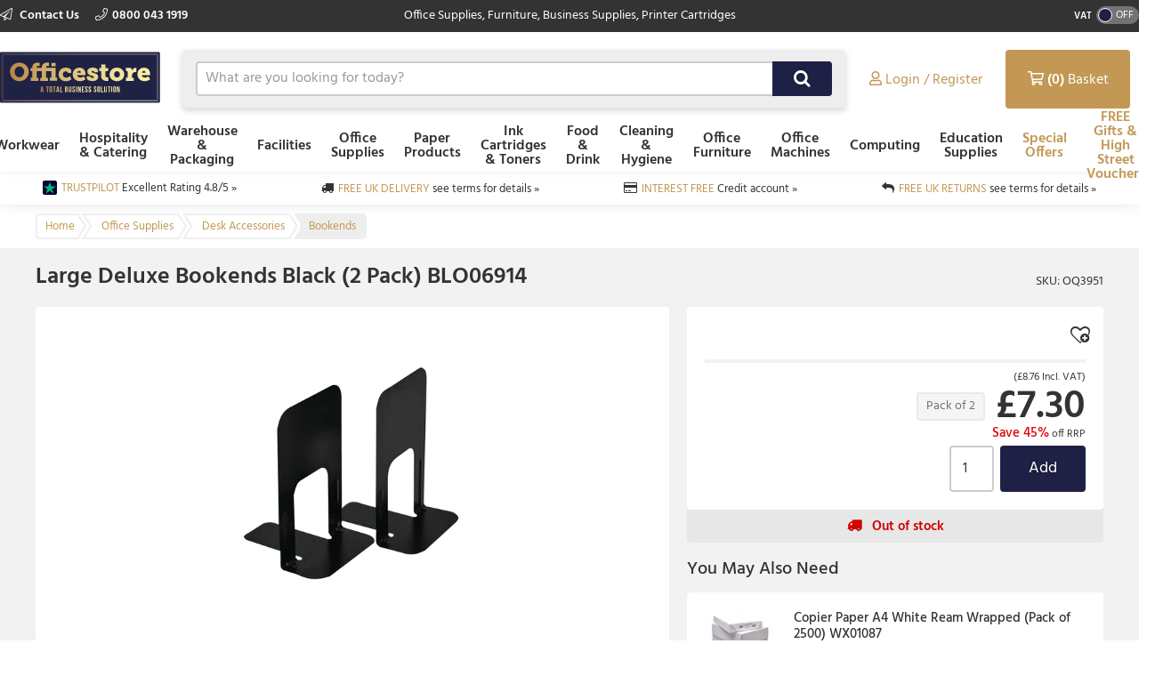

--- FILE ---
content_type: text/html; charset=utf-8
request_url: https://www.officestoreuk.co.uk/item/you_may_also_need?itemKey=124689
body_size: 1704
content:

    <aside class="otherProducts">
        <header>
            <h2>You May Also Need</h2>
        </header>

        <ul class="otherProducts__list">
                    <li>

    <article class="product-wrapper" data-sku="OQ0193"
             data-name="Copier Paper A4 White Ream Wrapped (Pack of 2500) WX01087"
             data-price="14.41"
             data-category="Paper Products"
             data-listtype="PDP YMAN specific"
             data-position="1">

        <a href="/product/copier-paper-a4-white-ream-wrapped-pack-of-2500-wx01087/oq0193"
           class="otherProducts__item ee-trackClick ga4-track-select_item"
           data-eventaction="PDP YMAN specific"
           data-eventlabel="Copier Paper A4 White Ream Wrapped (Pack of 2500) WX01087">
            <header>
                <div class="otherProducts__itemTitle">Copier Paper A4 White Ream Wrapped (Pack of 2500) WX01087</div>
                <div class="otherProducts__metaInfo">
                    <div class="otherProducts--rewards">
                        
                    </div>
                </div>
            </header>

            <img src="https://d1yfjw4ro643jd.cloudfront.net/7_2021/967a79ae-f622-4b95-830a-8d437d8a1d4f.jpg" alt="Copier Paper A4 White Ream Wrapped (Pack of 2500) WX01087" class="ee-trackLoad product__image" data-position="OQ3951: You May Also Need Slot 1" data-name="" data-creative="OQ0193">
        </a>

        <div class="addToBasket addToBasket--otherProduct">
            
    <div class="addToBasket__unitPrice addToBasket__unitPrice--otherProduct">
        <div class="addToBasket__vatIndicator addToBasket__vatIndicator--otherProduct">
            (£17.29 Incl. <abbr title="Value Added Tax"> VAT </abbr>)
        </div>
        <div class="addToBasket__unitPriceValue addToBasket__unitPriceValue--otherProduct">
&#163;14.41
</div>
            <div class="addToBasket__rrpSaving addToBasket__rrpSaving--otherProduct" title="RRP &#163;48.36">
                <em>Save 70%</em> off <abbr title="Recommended Retail Price">RRP</abbr>
            </div>
    </div>



<form action="/basket/responsive_add" class="addToBasket__purchaseBlock addToBasket__purchaseBlock--otherProduct addBasketPlusMinus" data-ajax="true" data-ajax-failure="EO.Alert.showMessage(false, EO.Resx.Site.AlertBasketUpdateFailureHeader, EO.Resx.Site.AlertBasketUpdateFailureMessage);" data-ajax-method="POST" data-ajax-success="EO.Basket.reloadBasket();" id="form0" method="post"><input data-val="true" data-val-required="The  field is required." id="Sku" name="Sku" type="hidden" value="OQ0193" /><input id="ItemAddedFrom" name="ItemAddedFrom" type="hidden" value="ItemDetail" />    <input class="basketQty" inputmode="numeric" type="number" name="Quantity" value="1" min="0" />
    <button type="submit" role="button" class="btn--primary btn--icon">&#xf07a;</button>
</form>
        </div>
    </article>
                    </li>
                    <li>

    <article class="product-wrapper" data-sku="OQ0192"
             data-name="Q-Connect White A4 80gsm Copier Paper (2500 Pack) KF01087"
             data-price="18.78"
             data-category="Paper Products"
             data-listtype="PDP YMAN specific"
             data-position="2">

        <a href="/product/q-connect-white-a4-80gsm-copier-paper-2500-pack-kf01087/oq0192"
           class="otherProducts__item ee-trackClick ga4-track-select_item"
           data-eventaction="PDP YMAN specific"
           data-eventlabel="Q-Connect White A4 80gsm Copier Paper (2500 Pack) KF01087">
            <header>
                <div class="otherProducts__itemTitle">Q-Connect White A4 80gsm Copier Paper (2500 Pack) KF01087</div>
                <div class="otherProducts__metaInfo">
                    <div class="otherProducts--rewards">
                        
                    </div>
                </div>
            </header>

            <img src="https://d1yfjw4ro643jd.cloudfront.net/7_2021/d48497cb-720e-4e7c-9b60-a5788f29a97a.jpg" alt="Q-Connect White A4 80gsm Copier Paper (2500 Pack) KF01087" class="ee-trackLoad product__image" data-position="OQ3951: You May Also Need Slot 2" data-name="" data-creative="OQ0192">
        </a>

        <div class="addToBasket addToBasket--otherProduct">
            
    <div class="addToBasket__unitPrice addToBasket__unitPrice--otherProduct">
        <div class="addToBasket__vatIndicator addToBasket__vatIndicator--otherProduct">
            (£22.54 Incl. <abbr title="Value Added Tax"> VAT </abbr>)
        </div>
        <div class="addToBasket__unitPriceValue addToBasket__unitPriceValue--otherProduct">
&#163;18.78
</div>
            <div class="addToBasket__rrpSaving addToBasket__rrpSaving--otherProduct" title="RRP &#163;59.62">
                <em>Save 69%</em> off <abbr title="Recommended Retail Price">RRP</abbr>
            </div>
    </div>



<form action="/basket/responsive_add" class="addToBasket__purchaseBlock addToBasket__purchaseBlock--otherProduct addBasketPlusMinus" data-ajax="true" data-ajax-failure="EO.Alert.showMessage(false, EO.Resx.Site.AlertBasketUpdateFailureHeader, EO.Resx.Site.AlertBasketUpdateFailureMessage);" data-ajax-method="POST" data-ajax-success="EO.Basket.reloadBasket();" id="form1" method="post"><input data-val="true" data-val-required="The  field is required." id="Sku" name="Sku" type="hidden" value="OQ0192" /><input id="ItemAddedFrom" name="ItemAddedFrom" type="hidden" value="ItemDetail" />    <input class="basketQty" inputmode="numeric" type="number" name="Quantity" value="1" min="0" />
    <button type="submit" role="button" class="btn--primary btn--icon">&#xf07a;</button>
</form>
        </div>
    </article>
                    </li>
                    <li>

    <article class="product-wrapper" data-sku="OT6631"
             data-name="Navigator Universal A4 Paper 80gsm White (2500 Pack) NAVA480"
             data-price="24.12"
             data-category="Paper Products"
             data-listtype="PDP YMAN specific"
             data-position="3">

        <a href="/product/navigator-universal-a4-paper-80gsm-white-2500-pack-nava480/ot6631"
           class="otherProducts__item ee-trackClick ga4-track-select_item"
           data-eventaction="PDP YMAN specific"
           data-eventlabel="Navigator Universal A4 Paper 80gsm White (2500 Pack) NAVA480">
            <header>
                <div class="otherProducts__itemTitle">Navigator Universal A4 Paper 80gsm White (2500 Pack) NAVA480</div>
                <div class="otherProducts__metaInfo">
                    <div class="otherProducts--rewards">
                        
                    </div>
                </div>
            </header>

            <img src="https://d1yfjw4ro643jd.cloudfront.net/3_2023/f1837333-268f-4925-8f80-723913b23662.jpg" alt="Navigator Universal A4 Paper 80gsm White (2500 Pack) NAVA480" class="ee-trackLoad product__image" data-position="OQ3951: You May Also Need Slot 3" data-name="" data-creative="OT6631">
        </a>

        <div class="addToBasket addToBasket--otherProduct">
            
    <div class="addToBasket__unitPrice addToBasket__unitPrice--otherProduct">
        <div class="addToBasket__vatIndicator addToBasket__vatIndicator--otherProduct">
            (£28.94 Incl. <abbr title="Value Added Tax"> VAT </abbr>)
        </div>
        <div class="addToBasket__unitPriceValue addToBasket__unitPriceValue--otherProduct">
&#163;24.12
</div>
            <div class="addToBasket__rrpSaving addToBasket__rrpSaving--otherProduct" title="RRP &#163;73.54">
                <em>Save 67%</em> off <abbr title="Recommended Retail Price">RRP</abbr>
            </div>
    </div>



<form action="/basket/responsive_add" class="addToBasket__purchaseBlock addToBasket__purchaseBlock--otherProduct addBasketPlusMinus" data-ajax="true" data-ajax-failure="EO.Alert.showMessage(false, EO.Resx.Site.AlertBasketUpdateFailureHeader, EO.Resx.Site.AlertBasketUpdateFailureMessage);" data-ajax-method="POST" data-ajax-success="EO.Basket.reloadBasket();" id="form2" method="post"><input data-val="true" data-val-required="The  field is required." id="Sku" name="Sku" type="hidden" value="OT6631" /><input id="ItemAddedFrom" name="ItemAddedFrom" type="hidden" value="ItemDetail" />    <input class="basketQty" inputmode="numeric" type="number" name="Quantity" value="1" min="0" />
    <button type="submit" role="button" class="btn--primary btn--icon">&#xf07a;</button>
</form>
        </div>
    </article>
                    </li>
                    <li>

    <article class="product-wrapper" data-sku="OT7301"
             data-name="Nescafe Gold Blend Coffee 750g Tin 12284102"
             data-price="43.6"
             data-category="Facilities"
             data-listtype="PDP YMAN specific"
             data-position="4">

        <a href="/product/nescafe-gold-blend-coffee-750g-tin-12284102/ot7301"
           class="otherProducts__item ee-trackClick ga4-track-select_item"
           data-eventaction="PDP YMAN specific"
           data-eventlabel="Nescafe Gold Blend Coffee 750g Tin 12284102">
            <header>
                <div class="otherProducts__itemTitle">Nescafe Gold Blend Coffee 750g Tin 12284102</div>
                <div class="otherProducts__metaInfo">
                    <div class="otherProducts--rewards">
                        
                    </div>
                </div>
            </header>

            <img src="https://d1yfjw4ro643jd.cloudfront.net/2_2022/b0bb00cd-c0d6-42e1-933a-37aa11e39501.jpg" alt="Nescafe Gold Blend Coffee 750g Tin 12284102" class="ee-trackLoad product__image" data-position="OQ3951: You May Also Need Slot 4" data-name="" data-creative="OT7301">
        </a>

        <div class="addToBasket addToBasket--otherProduct">
            
    <div class="addToBasket__unitPrice addToBasket__unitPrice--otherProduct">
        <div class="addToBasket__vatIndicator addToBasket__vatIndicator--otherProduct">
            (£43.60 Incl. <abbr title="Value Added Tax"> VAT </abbr>)
        </div>
        <div class="addToBasket__unitPriceValue addToBasket__unitPriceValue--otherProduct">
&#163;43.60
</div>
            <div class="addToBasket__rrpSaving addToBasket__rrpSaving--otherProduct" title="RRP &#163;114.82">
                <em>Save 62%</em> off <abbr title="Recommended Retail Price">RRP</abbr>
            </div>
    </div>



<form action="/basket/responsive_add" class="addToBasket__purchaseBlock addToBasket__purchaseBlock--otherProduct addBasketPlusMinus" data-ajax="true" data-ajax-failure="EO.Alert.showMessage(false, EO.Resx.Site.AlertBasketUpdateFailureHeader, EO.Resx.Site.AlertBasketUpdateFailureMessage);" data-ajax-method="POST" data-ajax-success="EO.Basket.reloadBasket();" id="form3" method="post"><input data-val="true" data-val-required="The  field is required." id="Sku" name="Sku" type="hidden" value="OT7301" /><input id="ItemAddedFrom" name="ItemAddedFrom" type="hidden" value="ItemDetail" />    <input class="basketQty" inputmode="numeric" type="number" name="Quantity" value="1" min="0" />
    <button type="submit" role="button" class="btn--primary btn--icon">&#xf07a;</button>
</form>
        </div>
    </article>
                    </li>
        </ul>
    </aside>


--- FILE ---
content_type: text/html; charset=utf-8
request_url: https://www.officestoreuk.co.uk/item/top_selling_products_in_category?categoryKey=10695
body_size: 1450
content:

    <aside class="otherProducts">
        <header>
            <h2>Top Selling in this Category</h2>
        </header>

        <ul class="otherProducts__list">
                <li>
                    <article class="product-wrapper" data-sku="OQ0864"
                             data-name="Q-Connect Executive Book Rack Black KF21692"
                             data-price="14.35"
                             data-category="Office Supplies"
                             data-brand=""
                             data-listtype="Top in Category (product details)"
                             data-position="1">

                        <a href="/product/q-connect-executive-book-rack-black-kf21692/oq0864" class="otherProducts__item ga-item" data-eventaction="Top in Category (product details)" data-eventlabel="Q-Connect Executive Book Rack Black KF21692">
                            <header>
                                <div class="otherProducts__itemTitle">Q-Connect Executive Book Rack Black KF21692</div>
                                <div class="otherProducts__metaInfo">
                                    <div class="otherProducts--rewards">
                                        
                                    </div>
                                </div>
                            </header>

                            <img src="https://d1yfjw4ro643jd.cloudfront.net/4_2023/23d4c147-21f4-4798-89ca-3eb4fde5ef65.jpg" alt="OQ0864" data-postion="">
                        </a>

                        <div class="addToBasket addToBasket--otherProduct">
                            
    <div class="addToBasket__unitPrice addToBasket__unitPrice--otherProduct">
        <div class="addToBasket__vatIndicator addToBasket__vatIndicator--otherProduct">
            (£17.22 Incl. <abbr title="Value Added Tax"> VAT </abbr>)
        </div>
        <div class="addToBasket__unitPriceValue addToBasket__unitPriceValue--otherProduct">
&#163;14.35
</div>
            <div class="addToBasket__rrpSaving addToBasket__rrpSaving--otherProduct" title="RRP &#163;39.81">
                <em>Save 64%</em> off <abbr title="Recommended Retail Price">RRP</abbr>
            </div>
    </div>



<form action="/basket/responsive_add" class="addToBasket__purchaseBlock addToBasket__purchaseBlock--otherProduct addBasketPlusMinus" data-ajax="true" data-ajax-failure="EO.Alert.showMessage(false, EO.Resx.Site.AlertBasketUpdateFailureHeader, EO.Resx.Site.AlertBasketUpdateFailureMessage);" data-ajax-method="POST" data-ajax-success="EO.Basket.reloadBasket();" id="form0" method="post"><input data-val="true" data-val-required="The  field is required." id="Sku" name="Sku" type="hidden" value="OQ0864" /><input id="ItemAddedFrom" name="ItemAddedFrom" type="hidden" value="ItemDetail" />    <input class="basketQty" inputmode="numeric" type="number" name="Quantity" value="1" min="0" />
    <button type="submit" role="button" class="btn--primary btn--icon">&#xf07a;</button>
</form>
                        </div>
                    </article>
                </li>
                <li>
                    <article class="product-wrapper" data-sku="OQ0856"
                             data-name="Q-Connect Metal Bookends (2 Pack) KF03900"
                             data-price="7.08"
                             data-category="Office Supplies"
                             data-brand=""
                             data-listtype="Top in Category (product details)"
                             data-position="2">

                        <a href="/product/q-connect-metal-bookends-2-pack-kf03900/oq0856" class="otherProducts__item ga-item" data-eventaction="Top in Category (product details)" data-eventlabel="Q-Connect Metal Bookends (2 Pack) KF03900">
                            <header>
                                <div class="otherProducts__itemTitle">Q-Connect Metal Bookends (2 Pack) KF03900</div>
                                <div class="otherProducts__metaInfo">
                                    <div class="otherProducts--rewards">
                                        
                                    </div>
                                </div>
                            </header>

                            <img src="https://d1yfjw4ro643jd.cloudfront.net/7_2021/9406ba6c-97b6-498c-a941-78101f8059ef.jpg" alt="OQ0856" data-postion="">
                        </a>

                        <div class="addToBasket addToBasket--otherProduct">
                            
    <div class="addToBasket__unitPrice addToBasket__unitPrice--otherProduct">
        <div class="addToBasket__vatIndicator addToBasket__vatIndicator--otherProduct">
            (£8.50 Incl. <abbr title="Value Added Tax"> VAT </abbr>)
        </div>
        <div class="addToBasket__unitPriceValue addToBasket__unitPriceValue--otherProduct">
&#163;7.08
</div>
            <div class="addToBasket__rrpSaving addToBasket__rrpSaving--otherProduct" title="RRP &#163;15.39">
                <em>Save 54%</em> off <abbr title="Recommended Retail Price">RRP</abbr>
            </div>
    </div>



<form action="/basket/responsive_add" class="addToBasket__purchaseBlock addToBasket__purchaseBlock--otherProduct addBasketPlusMinus" data-ajax="true" data-ajax-failure="EO.Alert.showMessage(false, EO.Resx.Site.AlertBasketUpdateFailureHeader, EO.Resx.Site.AlertBasketUpdateFailureMessage);" data-ajax-method="POST" data-ajax-success="EO.Basket.reloadBasket();" id="form1" method="post"><input data-val="true" data-val-required="The  field is required." id="Sku" name="Sku" type="hidden" value="OQ0856" /><input id="ItemAddedFrom" name="ItemAddedFrom" type="hidden" value="ItemDetail" />    <input class="basketQty" inputmode="numeric" type="number" name="Quantity" value="1" min="0" />
    <button type="submit" role="button" class="btn--primary btn--icon">&#xf07a;</button>
</form>
                        </div>
                    </article>
                </li>
                <li>
                    <article class="product-wrapper" data-sku="OT8467"
                             data-name="Metal Bookends Heavy Duty W140xD140mm Black (Pack of 2) 0441102"
                             data-price="2.54"
                             data-category="Office Supplies"
                             data-brand=""
                             data-listtype="Top in Category (product details)"
                             data-position="3">

                        <a href="/product/metal-bookends-heavy-duty-w140xd140mm-black-pack-of-2-0441102/ot8467" class="otherProducts__item ga-item" data-eventaction="Top in Category (product details)" data-eventlabel="Metal Bookends Heavy Duty W140xD140mm Black (Pack of 2) 0441102">
                            <header>
                                <div class="otherProducts__itemTitle">Metal Bookends Heavy Duty W140xD140mm Black (Pack of 2) 0441102</div>
                                <div class="otherProducts__metaInfo">
                                    <div class="otherProducts--rewards">
                                        
                                    </div>
                                </div>
                            </header>

                            <img src="https://d1yfjw4ro643jd.cloudfront.net/4_2023/9cf48374-ec3d-418c-88a6-bf8a7867fca4.jpg" alt="OT8467" data-postion="">
                        </a>

                        <div class="addToBasket addToBasket--otherProduct">
                            
    <div class="addToBasket__unitPrice addToBasket__unitPrice--otherProduct">
        <div class="addToBasket__vatIndicator addToBasket__vatIndicator--otherProduct">
            (£3.05 Incl. <abbr title="Value Added Tax"> VAT </abbr>)
        </div>
        <div class="addToBasket__unitPriceValue addToBasket__unitPriceValue--otherProduct">
&#163;2.54
</div>
            <div class="addToBasket__rrpSaving addToBasket__rrpSaving--otherProduct" title="RRP &#163;5.79">
                <em>Save 56%</em> off <abbr title="Recommended Retail Price">RRP</abbr>
            </div>
    </div>



<form action="/basket/responsive_add" class="addToBasket__purchaseBlock addToBasket__purchaseBlock--otherProduct addBasketPlusMinus" data-ajax="true" data-ajax-failure="EO.Alert.showMessage(false, EO.Resx.Site.AlertBasketUpdateFailureHeader, EO.Resx.Site.AlertBasketUpdateFailureMessage);" data-ajax-method="POST" data-ajax-success="EO.Basket.reloadBasket();" id="form2" method="post"><input data-val="true" data-val-required="The  field is required." id="Sku" name="Sku" type="hidden" value="OT8467" /><input id="ItemAddedFrom" name="ItemAddedFrom" type="hidden" value="ItemDetail" />    <input class="basketQty" inputmode="numeric" type="number" name="Quantity" value="1" min="0" />
    <button type="submit" role="button" class="btn--primary btn--icon">&#xf07a;</button>
</form>
                        </div>
                    </article>
                </li>
        </ul>
    </aside>
